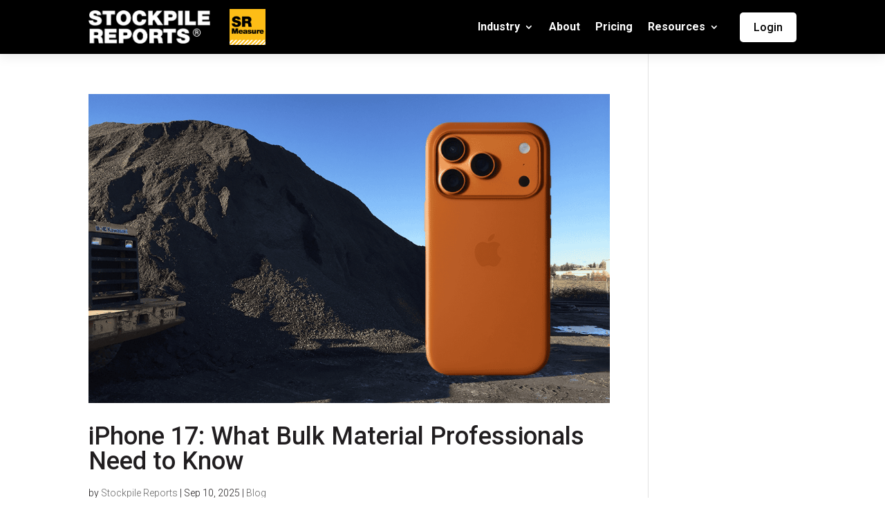

--- FILE ---
content_type: text/css
request_url: https://www.stockpilereports.com/wp-content/et-cache/taxonomy/post_tag/585/et-divi-dynamic-tb-110067-tb-8834.css?ver=1768504629
body_size: -103
content:
@font-face{font-family:ETmodules;font-display:block;src:url(//www.stockpilereports.com/wp-content/themes/Divi/core/admin/fonts/modules/all/modules.eot);src:url(//www.stockpilereports.com/wp-content/themes/Divi/core/admin/fonts/modules/all/modules.eot?#iefix) format("embedded-opentype"),url(//www.stockpilereports.com/wp-content/themes/Divi/core/admin/fonts/modules/all/modules.woff) format("woff"),url(//www.stockpilereports.com/wp-content/themes/Divi/core/admin/fonts/modules/all/modules.ttf) format("truetype"),url(//www.stockpilereports.com/wp-content/themes/Divi/core/admin/fonts/modules/all/modules.svg#ETmodules) format("svg");font-weight:400;font-style:normal}

--- FILE ---
content_type: text/css
request_url: https://www.stockpilereports.com/wp-content/et-cache/global/et-divi-customizer-global.min.css?ver=1765523576
body_size: 2864
content:
body,.et_pb_column_1_2 .et_quote_content blockquote cite,.et_pb_column_1_2 .et_link_content a.et_link_main_url,.et_pb_column_1_3 .et_quote_content blockquote cite,.et_pb_column_3_8 .et_quote_content blockquote cite,.et_pb_column_1_4 .et_quote_content blockquote cite,.et_pb_blog_grid .et_quote_content blockquote cite,.et_pb_column_1_3 .et_link_content a.et_link_main_url,.et_pb_column_3_8 .et_link_content a.et_link_main_url,.et_pb_column_1_4 .et_link_content a.et_link_main_url,.et_pb_blog_grid .et_link_content a.et_link_main_url,body .et_pb_bg_layout_light .et_pb_post p,body .et_pb_bg_layout_dark .et_pb_post p{font-size:18px}.et_pb_slide_content,.et_pb_best_value{font-size:20px}body{color:#211e20}h1,h2,h3,h4,h5,h6{color:#211e20}body{line-height:2em}body,.et_pb_column_1_2 .et_quote_content blockquote cite,.et_pb_column_1_2 .et_link_content a.et_link_main_url,.et_pb_column_1_3 .et_quote_content blockquote cite,.et_pb_column_3_8 .et_quote_content blockquote cite,.et_pb_column_1_4 .et_quote_content blockquote cite,.et_pb_blog_grid .et_quote_content blockquote cite,.et_pb_column_1_3 .et_link_content a.et_link_main_url,.et_pb_column_3_8 .et_link_content a.et_link_main_url,.et_pb_column_1_4 .et_link_content a.et_link_main_url,.et_pb_blog_grid .et_link_content a.et_link_main_url,body .et_pb_bg_layout_light .et_pb_post p,body .et_pb_bg_layout_dark .et_pb_post p{font-weight:300}.et_pb_slide_content,.et_pb_best_value{font-weight:300}#et_search_icon:hover,.mobile_menu_bar:before,.mobile_menu_bar:after,.et_toggle_slide_menu:after,.et-social-icon a:hover,.et_pb_sum,.et_pb_pricing li a,.et_pb_pricing_table_button,.et_overlay:before,.entry-summary p.price ins,.et_pb_member_social_links a:hover,.et_pb_widget li a:hover,.et_pb_filterable_portfolio .et_pb_portfolio_filters li a.active,.et_pb_filterable_portfolio .et_pb_portofolio_pagination ul li a.active,.et_pb_gallery .et_pb_gallery_pagination ul li a.active,.wp-pagenavi span.current,.wp-pagenavi a:hover,.nav-single a,.tagged_as a,.posted_in a{color:#febd16}.et_pb_contact_submit,.et_password_protected_form .et_submit_button,.et_pb_bg_layout_light .et_pb_newsletter_button,.comment-reply-link,.form-submit .et_pb_button,.et_pb_bg_layout_light .et_pb_promo_button,.et_pb_bg_layout_light .et_pb_more_button,.et_pb_contact p input[type="checkbox"]:checked+label i:before,.et_pb_bg_layout_light.et_pb_module.et_pb_button{color:#febd16}.footer-widget h4{color:#febd16}.et-search-form,.nav li ul,.et_mobile_menu,.footer-widget li:before,.et_pb_pricing li:before,blockquote{border-color:#febd16}.et_pb_counter_amount,.et_pb_featured_table .et_pb_pricing_heading,.et_quote_content,.et_link_content,.et_audio_content,.et_pb_post_slider.et_pb_bg_layout_dark,.et_slide_in_menu_container,.et_pb_contact p input[type="radio"]:checked+label i:before{background-color:#febd16}a{color:#868686}#main-header,#main-header .nav li ul,.et-search-form,#main-header .et_mobile_menu{background-color:#000000}.et_secondary_nav_enabled #page-container #top-header{background-color:#febd16!important}#et-secondary-nav li ul{background-color:#febd16}.et_header_style_centered .mobile_nav .select_page,.et_header_style_split .mobile_nav .select_page,.et_nav_text_color_light #top-menu>li>a,.et_nav_text_color_dark #top-menu>li>a,#top-menu a,.et_mobile_menu li a,.et_nav_text_color_light .et_mobile_menu li a,.et_nav_text_color_dark .et_mobile_menu li a,#et_search_icon:before,.et_search_form_container input,span.et_close_search_field:after,#et-top-navigation .et-cart-info{color:#ffffff}.et_search_form_container input::-moz-placeholder{color:#ffffff}.et_search_form_container input::-webkit-input-placeholder{color:#ffffff}.et_search_form_container input:-ms-input-placeholder{color:#ffffff}#main-footer .footer-widget h4,#main-footer .widget_block h1,#main-footer .widget_block h2,#main-footer .widget_block h3,#main-footer .widget_block h4,#main-footer .widget_block h5,#main-footer .widget_block h6{color:#febd16}.footer-widget li:before{border-color:#febd16}#footer-widgets .footer-widget li:before{top:12.3px}@media only screen and (min-width:981px){.et_header_style_centered.et_hide_primary_logo #main-header:not(.et-fixed-header) .logo_container,.et_header_style_centered.et_hide_fixed_logo #main-header.et-fixed-header .logo_container{height:11.88px}.et_fixed_nav #page-container .et-fixed-header#top-header{background-color:#0a0101!important}.et_fixed_nav #page-container .et-fixed-header#top-header #et-secondary-nav li ul{background-color:#0a0101}.et-fixed-header#main-header,.et-fixed-header#main-header .nav li ul,.et-fixed-header .et-search-form{background-color:#0a0a0a}.et-fixed-header #top-menu a,.et-fixed-header #et_search_icon:before,.et-fixed-header #et_top_search .et-search-form input,.et-fixed-header .et_search_form_container input,.et-fixed-header .et_close_search_field:after,.et-fixed-header #et-top-navigation .et-cart-info{color:#ffffff!important}.et-fixed-header .et_search_form_container input::-moz-placeholder{color:#ffffff!important}.et-fixed-header .et_search_form_container input::-webkit-input-placeholder{color:#ffffff!important}.et-fixed-header .et_search_form_container input:-ms-input-placeholder{color:#ffffff!important}}@media only screen and (min-width:1350px){.et_pb_row{padding:27px 0}.et_pb_section{padding:54px 0}.single.et_pb_pagebuilder_layout.et_full_width_page .et_post_meta_wrapper{padding-top:81px}.et_pb_fullwidth_section{padding:0}}h1,h1.et_pb_contact_main_title,.et_pb_title_container h1{font-size:42px}h2,.product .related h2,.et_pb_column_1_2 .et_quote_content blockquote p{font-size:36px}h3{font-size:30px}h4,.et_pb_circle_counter h3,.et_pb_number_counter h3,.et_pb_column_1_3 .et_pb_post h2,.et_pb_column_1_4 .et_pb_post h2,.et_pb_blog_grid h2,.et_pb_column_1_3 .et_quote_content blockquote p,.et_pb_column_3_8 .et_quote_content blockquote p,.et_pb_column_1_4 .et_quote_content blockquote p,.et_pb_blog_grid .et_quote_content blockquote p,.et_pb_column_1_3 .et_link_content h2,.et_pb_column_3_8 .et_link_content h2,.et_pb_column_1_4 .et_link_content h2,.et_pb_blog_grid .et_link_content h2,.et_pb_column_1_3 .et_audio_content h2,.et_pb_column_3_8 .et_audio_content h2,.et_pb_column_1_4 .et_audio_content h2,.et_pb_blog_grid .et_audio_content h2,.et_pb_column_3_8 .et_pb_audio_module_content h2,.et_pb_column_1_3 .et_pb_audio_module_content h2,.et_pb_gallery_grid .et_pb_gallery_item h3,.et_pb_portfolio_grid .et_pb_portfolio_item h2,.et_pb_filterable_portfolio_grid .et_pb_portfolio_item h2{font-size:25px}h5{font-size:22px}h6{font-size:19px}.et_pb_slide_description .et_pb_slide_title{font-size:64px}.et_pb_gallery_grid .et_pb_gallery_item h3,.et_pb_portfolio_grid .et_pb_portfolio_item h2,.et_pb_filterable_portfolio_grid .et_pb_portfolio_item h2,.et_pb_column_1_4 .et_pb_audio_module_content h2{font-size:22px}	h1,h2,h3,h4,h5,h6{font-family:'Roboto',Helvetica,Arial,Lucida,sans-serif}body,input,textarea,select{font-family:'Roboto',Helvetica,Arial,Lucida,sans-serif}.et_pb_button{position:relative;display:inline-block;font-size:20px;padding:.3em 1em;line-height:1.7em!important;border:2px solid transparent;transition:all 300ms ease 0ms;background-size:cover;background-position:50%;background-repeat:no-repeat}.et_pb_button_0{color:#000000!important;border-width:0px!important;border-radius:3px;font-weight:500!important;background-color:#febd16!important}.et_pb_button_0:hover,.et_pb_button_0:focus,.et_pb_button_0:active{background-color:#febd16!important;color:#000000!important}a,a:hover{text-decoration:none}.gform_wrapper form .gform_body .gfield label{color:#000000;font-weight:300}.gform_wrapper input[type=text],.gform_wrapper input[type=email],.gform_wrapper input[type=password],.gform_wrapper input[type=tel],.gform_wrapper textarea{border:0!important;padding:15px;padding-left:25px!important;height:60px!important;line-height:30px!important;font-weight:300;background-color:#fff;outline:none!important;box-shadow:0 0 15px rgba(0,0,0,.1);margin-bottom:15px;width:100%!important;max-width:100%!important}.gform_wrapper .chosen-container-single .chosen-single{border:0!important;padding:15px 25px!important;height:60px!important;line-height:30px!important;font-weight:300;background:#fff!important;box-shadow:0 0 15px rgba(0,0,0,.1);border-radius:0;color:#444;font-size:18px!important;margin-top:12px!important;margin-bottom:15px!important}.gform_wrapper .chosen-container-single .chosen-single div b{background-position:0 18px}.gform_wrapper .chosen-container-active.chosen-with-drop .chosen-single div b{background-position:-18px 18px}.gform_wrapper .chosen-container-single .chosen-drop{border:0;box-shadow:0 8px 15px rgba(0,0,0,.1)}.gform_wrapper .chosen-container .chosen-results li{padding:10px 25px;line-height:30px}.gform_wrapper textarea{margin-top:15px!important}.gform_button{background-color:#febd16!important;color:#000!important;padding:10px 20px!important;border-radius:5px!important;border:none!important;font-size:20px!important;font-family:'Roboto',sans-serif!important;cursor:pointer!important}.gform_button:hover{background-color:#e6a800!important}.pa-blog-equal-height .pa-auto-height{height:auto!important}.pa-blog-equal-height .pa-auto-margin{margin-top:20px!important}@media (min-width:981px){.team-member-row .et_pb_column{width:33.333%}}@media (max-width:980px) and (min-width:768px){.team-member-row .et_pb_column{width:50%;padding:0 7px}}@media (max-width:767px){.team-member-row .et_pb_column{width:100%;padding:0}}.team-member-row{margin-bottom:30px}.post-content iframe,.post-content video{max-width:560px;width:100%;height:auto;margin:0 auto;display:block}.betterdocs-single-doc .entry-content ul,.betterdocs-single-doc .entry-content ol,.betterdocs-content-area ul,.betterdocs-content-area ol,.single-ep-docs .entry-content ul,.single-ep-docs .entry-content ol,.docs-single .entry-content ul,.docs-single .entry-content ol,.et_builder_inner_content .betterdocs-content-area ul,.et_builder_inner_content .betterdocs-content-area ol{list-style:revert!important;list-style-position:outside!important;margin-left:1.5rem!important;padding-left:0.5rem!important;margin-bottom:1rem!important}.betterdocs-single-doc .entry-content ul ul,.betterdocs-content-area ul ul,.single-ep-docs .entry-content ul ul,.docs-single .entry-content ul ul{list-style:circle!important}.betterdocs-single-doc .entry-content ol ol,.betterdocs-content-area ol ol,.single-ep-docs .entry-content ol ol,.docs-single .entry-content ol ol{list-style:lower-alpha!important}.betterdocs-single-doc .entry-content li,.betterdocs-content-area li,.single-ep-docs .entry-content li,.docs-single .entry-content li{margin:0.25rem 0!important}.betterdocs-single-doc .entry-content ul{list-style-type:disc!important}.betterdocs-single-doc .entry-content ol{list-style-type:decimal!important}body.single-ep-docs h2.wp-block-heading.betterdocs-content-heading,body.single-docs h2.wp-block-heading.betterdocs-content-heading,body.post-type-ep-docs h2.wp-block-heading.betterdocs-content-heading,body.post-type-docs h2.wp-block-heading.betterdocs-content-heading{font-size:1.5rem!important;font-weight:600!important;line-height:1.35!important;margin:2rem 0 .75rem!important}body.single-ep-docs h2.wp-block-heading.betterdocs-content-heading,body.single-docs h2.wp-block-heading.betterdocs-content-heading,body.post-type-ep-docs h2.wp-block-heading.betterdocs-content-heading,body.post-type-docs h2.wp-block-heading.betterdocs-content-heading{font-size:1.75rem!important;font-weight:600!important;line-height:1.35!important;margin:2rem 0 .75rem!important}body.single-ep-docs h3.wp-block-heading.betterdocs-content-heading,body.single-docs h3.wp-block-heading.betterdocs-content-heading,body.post-type-ep-docs h3.wp-block-heading.betterdocs-content-heading,body.post-type-docs h3.wp-block-heading.betterdocs-content-heading{font-size:1.375rem!important;font-weight:600!important;line-height:1.4!important;margin:1.5rem 0 .5rem!important}body.single-ep-docs h4.wp-block-heading.betterdocs-content-heading,body.single-docs h4.wp-block-heading.betterdocs-content-heading,body.post-type-ep-docs h4.wp-block-heading.betterdocs-content-heading,body.post-type-docs h4.wp-block-heading.betterdocs-content-heading{font-size:1.125rem!important;font-weight:500!important;line-height:1.45!important;margin:1.25rem 0 .5rem!important}@media (max-width:767px){body.single-ep-docs h2.wp-block-heading.betterdocs-content-heading,body.single-docs h2.wp-block-heading.betterdocs-content-heading{font-size:1.5rem!important}body.single-ep-docs h3.wp-block-heading.betterdocs-content-heading,body.single-docs h3.wp-block-heading.betterdocs-content-heading{font-size:1.1875rem!important}body.single-ep-docs h4.wp-block-heading.betterdocs-content-heading,body.single-docs h4.wp-block-heading.betterdocs-content-heading{font-size:1.0625rem!important}}.betterdocs-single-doc hr.wp-block-separator,.betterdocs-single-doc hr.wp-block-separator.is-style-wide,.betterdocs-single-doc hr.wp-block-separator.has-alpha-channel-opacity,.docs-single hr.wp-block-separator,.single-ep-docs hr.wp-block-separator,hr.wp-block-separator.is-style-wide{display:block!important;border:0!important;border-top:3px solid #e0e0e0!important;background:none!important;height:0!important;opacity:1!important;width:100%!important;max-width:100%!important;margin:2rem 0!important;clear:both!important}.sr-callout{padding:12px 16px;border:1px solid;border-left-width:6px;border-radius:6px;display:flex;gap:10px;align-items:flex-start;margin:16px 0;font-size:16px;line-height:1.5}.sr-callout::before{flex-shrink:0;font-size:18px;line-height:1;margin-top:2px}.sr-callout.warning{background:#FFF8D8;border-color:#F2E6A2;border-left-color:#F2C94C}.sr-callout.warning::before{content:"⚠️"}.sr-callout.info{background:#EAF6FF;border-color:#BBDFFF;border-left-color:#59A8FF}.sr-callout.info::before{content:"ℹ️"}.sr-callout.success{background:#ECFDF3;border-color:#C8F3D9;border-left-color:#34D399}.sr-callout.success::before{content:"✅"}.sr-callout.note{background:#F7F7F9;border-color:#E3E3EA;border-left-color:#9CA3AF}.sr-callout.note::before{content:"📝"}.betterdocs-article-reactions{display:none!important}body.single-docs .betterdocs-breadcrumb-list,body.post-type-docs .betterdocs-breadcrumb-list,body.single-ep-docs .betterdocs-breadcrumb-list{margin:0!important;padding:0!important;margin-inline-start:0!important;padding-inline-start:0!important;list-style:none!important}body.single-docs .betterdocs-breadcrumb-list>li,body.post-type-docs .betterdocs-breadcrumb-list>li,body.single-ep-docs .betterdocs-breadcrumb-list>li{margin:0!important;padding:0!important}#betterdocs-breadcrumb .betterdocs-breadcrumb-list{padding-left:12px!important;padding-right:12px!important}#betterdocs-breadcrumb .betterdocs-breadcrumb-list{padding-block:6px!important}#betterdocs-breadcrumb .betterdocs-breadcrumb-list{display:flex;flex-wrap:wrap}#betterdocs-breadcrumb .betterdocs-breadcrumb-item.item-current span{white-space:normal!important;overflow:visible!important;text-overflow:clip!important;max-width:none!important}#betterdocs-breadcrumb .betterdocs-breadcrumb-item a{white-space:normal!important}.betterdocs-search-layout-1{margin-top:0!important;padding-top:60px!important;padding-bottom:60px!important}.betterdocs-search-layout-1 .betterdocs-search-heading .heading{margin-top:0!important;margin-bottom:20px!important}

--- FILE ---
content_type: application/javascript; charset=UTF-8
request_url: https://www.stockpilereports.com/cdn-cgi/challenge-platform/h/b/scripts/jsd/d251aa49a8a3/main.js?
body_size: 9195
content:
window._cf_chl_opt={AKGCx8:'b'};~function(D7,RM,Rp,RZ,Rm,Rf,Rl,RC,D1,D3){D7=I,function(y,T,DQ,D6,R,D){for(DQ={y:489,T:543,R:460,D:565,W:512,b:547,g:374,o:563,z:485,e:384},D6=I,R=y();!![];)try{if(D=-parseInt(D6(DQ.y))/1+parseInt(D6(DQ.T))/2*(-parseInt(D6(DQ.R))/3)+-parseInt(D6(DQ.D))/4+parseInt(D6(DQ.W))/5*(parseInt(D6(DQ.b))/6)+parseInt(D6(DQ.g))/7*(-parseInt(D6(DQ.o))/8)+parseInt(D6(DQ.z))/9+parseInt(D6(DQ.e))/10,T===D)break;else R.push(R.shift())}catch(W){R.push(R.shift())}}(H,590274),RM=this||self,Rp=RM[D7(339)],RZ={},RZ[D7(476)]='o',RZ[D7(501)]='s',RZ[D7(568)]='u',RZ[D7(422)]='z',RZ[D7(546)]='n',RZ[D7(378)]='I',RZ[D7(530)]='b',Rm=RZ,RM[D7(527)]=function(y,T,R,D,W3,W2,W1,DI,W,o,z,x,L,O,Y){if(W3={y:582,T:371,R:382,D:497,W:382,b:522,g:439,o:402,z:522,e:402,x:343,a:333,L:369,O:418,n:413,Y:508,d:495,i:397,N:552,s:454},W2={y:493,T:418,R:508,D:567},W1={y:583,T:555,R:356,D:490},DI=D7,W={'iKtnj':function(i,N){return i===N},'QJpRN':function(i,N){return i<N},'NAQHH':DI(W3.y),'mGreU':function(i,N){return i+N},'RPlqn':function(i,N,s){return i(N,s)},'jZElC':function(i,N,s){return i(N,s)}},T===null||T===void 0)return D;for(o=RX(T),y[DI(W3.T)][DI(W3.R)]&&(o=o[DI(W3.D)](y[DI(W3.T)][DI(W3.W)](T))),o=y[DI(W3.b)][DI(W3.g)]&&y[DI(W3.o)]?y[DI(W3.z)][DI(W3.g)](new y[(DI(W3.e))](o)):function(i,DT,N){for(DT=DI,i[DT(W2.y)](),N=0;N<i[DT(W2.T)];W[DT(W2.R)](i[N],i[N+1])?i[DT(W2.D)](N+1,1):N+=1);return i}(o),z='nAsAaAb'.split('A'),z=z[DI(W3.x)][DI(W3.a)](z),x=0;W[DI(W3.L)](x,o[DI(W3.O)]);L=o[x],O=RQ(y,T,L),z(O)?(Y=O==='s'&&!y[DI(W3.n)](T[L]),W[DI(W3.Y)](W[DI(W3.d)],W[DI(W3.i)](R,L))?W[DI(W3.N)](g,R+L,O):Y||W[DI(W3.s)](g,R+L,T[L])):g(R+L,O),x++);return D;function g(i,N,Dy){Dy=DI,Object[Dy(W1.y)][Dy(W1.T)][Dy(W1.R)](D,N)||(D[N]=[]),D[N][Dy(W1.D)](i)}},Rf=D7(536)[D7(432)](';'),Rl=Rf[D7(343)][D7(333)](Rf),RM[D7(474)]=function(T,R,W8,W7,DR,D,W,g,o,z,x){for(W8={y:440,T:584,R:417,D:471,W:418,b:558,g:490,o:417,z:478},W7={y:440},DR=D7,D={},D[DR(W8.y)]=function(L,O){return L+O},D[DR(W8.T)]=function(L,O){return L<O},D[DR(W8.R)]=function(L,O){return L+O},W=D,g=Object[DR(W8.D)](R),o=0;W[DR(W8.T)](o,g[DR(W8.W)]);o++)if(z=g[o],z==='f'&&(z='N'),T[z]){for(x=0;x<R[g[o]][DR(W8.W)];-1===T[z][DR(W8.b)](R[g[o]][x])&&(Rl(R[g[o]][x])||T[z][DR(W8.g)](W[DR(W8.o)]('o.',R[g[o]][x]))),x++);}else T[z]=R[g[o]][DR(W8.z)](function(L,DD){return DD=DR,W[DD(W7.y)]('o.',L)})},RC=null,D1=D0(),D3=function(bs,bN,bi,bd,bn,bL,ba,bx,Ds,T,R,D,W){return bs={y:445,T:510,R:404,D:469,W:334,b:355},bN={y:561,T:430,R:468,D:488,W:432,b:367,g:468,o:577,z:442,e:521,x:346,a:464,L:468,O:548,n:477,Y:561,d:490,i:469,N:540,s:538,B:468,h:401,S:457,G:535,P:346,J:328,v:385,c:500,M:367,Z:486,m:336,k:463,Q:468,X:380,f:490,l:517,U:468,C:420,K:546,E:328},bi={y:418},bd={y:396,T:581,R:347,D:473,W:553,b:446,g:490,o:342,z:490},bn={y:455},bL={y:521,T:418,R:380,D:583,W:555,b:356,g:462,o:555,z:356,e:583,x:555,a:356,L:347,O:490,n:430,Y:455,d:372,i:366,N:347,s:538,B:366,h:490,S:509,G:468,P:455,J:500,v:490,c:424,M:364,Z:409,m:409,k:443,Q:347,X:521,f:490,l:490,U:557,C:455,K:521,E:421,A:490,V:500,j:490,F:401,H0:468,H1:426,H2:430,H3:490,H4:561,H5:490,H6:564,H7:411,H8:490,H9:336},ba={y:532,T:529,R:525},bx={y:453,T:380},Ds=D7,T={'USknx':function(b,g){return b(g)},'OmGii':function(b,g){return g!==b},'rjEYf':function(b,g){return b<g},'hSHJM':function(b,g){return b>g},'tVSHU':function(b,g){return g&b},'WpYML':function(b,g){return b(g)},'ZUoSX':function(b,g){return g==b},'WDaAF':function(b,g){return b+g},'DUBHq':function(b,g){return g|b},'xNPTB':function(b,g){return b<<g},'IrEIA':function(b,g){return b-g},'hlYKj':function(b,g){return b>g},'oZBCf':function(b,g){return b==g},'aPHTH':function(b,g){return g==b},'dbcRt':function(b,g){return g===b},'wCcEI':Ds(bs.y),'eDwin':function(b,g){return b>g},'BeLXI':function(b,g){return b<g},'KYGTs':function(b,g){return b-g},'xZzdt':function(b,g){return g==b},'RuOcv':function(b,g){return b<<g},'kpJJE':function(b,g){return b-g},'fpgpO':Ds(bs.T),'MEoHO':Ds(bs.R),'LHFrn':function(b,g){return b<g},'wEOTA':function(b,g){return g*b},'jcGAO':function(b,g){return g!=b},'cDVnV':function(b,g){return b&g},'dBGsz':function(b,g){return b*g},'DUwzQ':function(b,g){return b(g)},'jEBHB':function(b,g){return b!=g},'MLHSg':function(b,g){return g&b},'fchrC':Ds(bs.D),'tRpLl':function(b,g){return g!=b},'wCKXX':function(b,g){return g==b},'SsMbp':function(b,g){return b(g)},'GYdGi':function(b,g){return b-g},'QeWmP':function(b,g){return b==g},'IbGeG':function(b,g){return g==b}},R=String[Ds(bs.W)],D={'h':function(b,be,DB,o){if(be={y:542},DB=Ds,T[DB(ba.y)](DB(ba.T),DB(ba.T))){if(o={'bcIeG':function(z,e,x){return z(e,x)}},b=!![],!g())return;T[DB(ba.R)](o,function(O,Dw){Dw=DB,o[Dw(be.y)](x,a,O)})}else return null==b?'':D.g(b,6,function(o,Dh){return Dh=DB,Dh(bx.y)[Dh(bx.T)](o)})},'g':function(o,z,x,DS,L,O,Y,i,N,s,B,S,G,P,J,U,M,Z,Q){if(DS=Ds,T[DS(bL.y)](null,o))return'';for(O={},Y={},i='',N=2,s=3,B=2,S=[],G=0,P=0,J=0;J<o[DS(bL.T)];J+=1)if(M=o[DS(bL.R)](J),Object[DS(bL.D)][DS(bL.W)][DS(bL.b)](O,M)||(O[M]=s++,Y[M]=!0),Z=T[DS(bL.g)](i,M),Object[DS(bL.D)][DS(bL.o)][DS(bL.z)](O,Z))i=Z;else{if(Object[DS(bL.e)][DS(bL.x)][DS(bL.a)](Y,i)){if(256>i[DS(bL.L)](0)){for(L=0;L<B;G<<=1,T[DS(bL.y)](P,z-1)?(P=0,S[DS(bL.O)](x(G)),G=0):P++,L++);for(Q=i[DS(bL.L)](0),L=0;T[DS(bL.n)](8,L);G=T[DS(bL.Y)](T[DS(bL.d)](G,1),1.79&Q),P==T[DS(bL.i)](z,1)?(P=0,S[DS(bL.O)](x(G)),G=0):P++,Q>>=1,L++);}else{for(Q=1,L=0;L<B;G=T[DS(bL.Y)](G<<1,Q),z-1==P?(P=0,S[DS(bL.O)](x(G)),G=0):P++,Q=0,L++);for(Q=i[DS(bL.N)](0),L=0;T[DS(bL.s)](16,L);G=G<<1|Q&1,P==T[DS(bL.B)](z,1)?(P=0,S[DS(bL.h)](x(G)),G=0):P++,Q>>=1,L++);}N--,T[DS(bL.S)](0,N)&&(N=Math[DS(bL.G)](2,B),B++),delete Y[i]}else for(Q=O[i],L=0;L<B;G=T[DS(bL.P)](G<<1.48,T[DS(bL.J)](Q,1)),P==z-1?(P=0,S[DS(bL.v)](x(G)),G=0):P++,Q>>=1,L++);i=(N--,T[DS(bL.c)](0,N)&&(N=Math[DS(bL.G)](2,B),B++),O[Z]=s++,String(M))}if(i!==''){if(Object[DS(bL.D)][DS(bL.x)][DS(bL.b)](Y,i)){if(T[DS(bL.M)](T[DS(bL.Z)],T[DS(bL.m)])){if(T[DS(bL.k)](256,i[DS(bL.Q)](0))){for(L=0;L<B;G<<=1,T[DS(bL.X)](P,z-1)?(P=0,S[DS(bL.f)](x(G)),G=0):P++,L++);for(Q=i[DS(bL.Q)](0),L=0;8>L;G=Q&1|G<<1.93,z-1==P?(P=0,S[DS(bL.l)](x(G)),G=0):P++,Q>>=1,L++);}else{for(Q=1,L=0;T[DS(bL.U)](L,B);G=T[DS(bL.C)](G<<1,Q),T[DS(bL.K)](P,T[DS(bL.E)](z,1))?(P=0,S[DS(bL.A)](x(G)),G=0):P++,Q=0,L++);for(Q=i[DS(bL.N)](0),L=0;16>L;G=G<<1.11|T[DS(bL.V)](Q,1),P==z-1?(P=0,S[DS(bL.j)](x(G)),G=0):P++,Q>>=1,L++);}N--,T[DS(bL.F)](0,N)&&(N=Math[DS(bL.H0)](2,B),B++),delete Y[i]}else{for(L=0;T[DS(bL.H1)](M,Z);J<<=1,Q==X-1?(S=0,x[DS(bL.f)](U(C)),K=0):E++,M++);for(U=A[DS(bL.N)](0),V=0;T[DS(bL.H2)](8,j);H0=H1<<1.81|T[DS(bL.V)](U,1),H3-1==H2?(H4=0,H5[DS(bL.H3)](T[DS(bL.H4)](H6,H7)),H8=0):H9++,U>>=1,F++);}}else for(Q=O[i],L=0;L<B;G=T[DS(bL.Y)](G<<1,Q&1.16),z-1==P?(P=0,S[DS(bL.H5)](x(G)),G=0):P++,Q>>=1,L++);N--,0==N&&B++}for(Q=2,L=0;T[DS(bL.H1)](L,B);G=T[DS(bL.H6)](G,1)|Q&1,T[DS(bL.F)](P,T[DS(bL.H7)](z,1))?(P=0,S[DS(bL.H8)](x(G)),G=0):P++,Q>>=1,L++);for(;;)if(G<<=1,T[DS(bL.c)](P,z-1)){S[DS(bL.h)](x(G));break}else P++;return S[DS(bL.H9)]('')},'j':function(b,DP,g){return DP=Ds,g={'rQuRO':function(o,z){return o<z},'sSvel':function(o,z,DG){return DG=I,T[DG(bn.y)](o,z)},'uwEkS':function(o,z){return o<<z},'EauBu':function(o,z){return o&z}},b==null?'':b==''?null:D.i(b[DP(bi.y)],32768,function(o,DJ){if(DJ=DP,T[DJ(bd.y)]!==T[DJ(bd.T)])return b[DJ(bd.R)](o);else{for(f=1,l=0;g[DJ(bd.D)](U,C);E=g[DJ(bd.W)](g[DJ(bd.b)](A,1),V),F-1==j?(H0=0,H1[DJ(bd.g)](H2(H3)),H4=0):H5++,H6=0,K++);for(H7=H8[DJ(bd.R)](0),H9=0;16>HH;Hy=HT<<1.55|g[DJ(bd.o)](HR,1),HD==HW-1?(Hb=0,Hr[DJ(bd.z)](Hg(Ho)),He=0):Hx++,Ha>>=1,HI++);}})},'i':function(o,z,x,Dv,L,O,Y,i,N,s,B,S,G,P,J,M,U,Z,Q,X,K,E){for(Dv=Ds,L=[],O=4,Y=4,i=3,N=[],S=T[Dv(bN.y)](x,0),G=z,P=1,s=0;T[Dv(bN.T)](3,s);L[s]=s,s+=1);for(J=0,M=Math[Dv(bN.R)](2,2),B=1;M!=B;)for(Z=Dv(bN.D)[Dv(bN.W)]('|'),Q=0;!![];){switch(Z[Q++]){case'0':X=G&S;continue;case'1':0==G&&(G=z,S=x(P++));continue;case'2':B<<=1;continue;case'3':J|=T[Dv(bN.b)](0<X?1:0,B);continue;case'4':G>>=1;continue}break}switch(J){case 0:for(J=0,M=Math[Dv(bN.g)](2,8),B=1;T[Dv(bN.o)](B,M);X=T[Dv(bN.z)](S,G),G>>=1,T[Dv(bN.e)](0,G)&&(G=z,S=x(P++)),J|=T[Dv(bN.x)](0<X?1:0,B),B<<=1);U=T[Dv(bN.a)](R,J);break;case 1:for(J=0,M=Math[Dv(bN.L)](2,16),B=1;T[Dv(bN.O)](B,M);X=T[Dv(bN.n)](S,G),G>>=1,G==0&&(G=z,S=x(P++)),J|=B*(0<X?1:0),B<<=1);U=T[Dv(bN.Y)](R,J);break;case 2:return''}for(s=L[3]=U,N[Dv(bN.d)](U);;)if(Dv(bN.i)===T[Dv(bN.N)]){if(T[Dv(bN.s)](P,o))return'';for(J=0,M=Math[Dv(bN.B)](2,i),B=1;M!=B;X=S&G,G>>=1,T[Dv(bN.h)](0,G)&&(G=z,S=x(P++)),J|=B*(0<X?1:0),B<<=1);switch(U=J){case 0:for(J=0,M=Math[Dv(bN.g)](2,8),B=1;T[Dv(bN.S)](B,M);X=S&G,G>>=1,T[Dv(bN.G)](0,G)&&(G=z,S=x(P++)),J|=T[Dv(bN.P)](T[Dv(bN.J)](0,X)?1:0,B),B<<=1);L[Y++]=T[Dv(bN.v)](R,J),U=Y-1,O--;break;case 1:for(J=0,M=Math[Dv(bN.R)](2,16),B=1;M!=B;X=T[Dv(bN.c)](S,G),G>>=1,G==0&&(G=z,S=T[Dv(bN.y)](x,P++)),J|=T[Dv(bN.M)](0<X?1:0,B),B<<=1);L[Y++]=R(J),U=T[Dv(bN.Z)](Y,1),O--;break;case 2:return N[Dv(bN.m)]('')}if(T[Dv(bN.k)](0,O)&&(O=Math[Dv(bN.Q)](2,i),i++),L[U])U=L[U];else if(Y===U)U=s+s[Dv(bN.X)](0);else return null;N[Dv(bN.f)](U),L[Y++]=s+U[Dv(bN.X)](0),O--,s=U,T[Dv(bN.l)](0,O)&&(O=Math[Dv(bN.U)](2,i),i++)}else return K=T[Dv(bN.C)],!K?null:(E=K.i,typeof E!==Dv(bN.K)||T[Dv(bN.E)](E,30))?null:E}},W={},W[Ds(bs.b)]=D.h,W}(),D4();function RA(y,Wi,Da){return Wi={y:503},Da=D7,Math[Da(Wi.y)]()<y}function I(y,T,R,D){return y=y-327,R=H(),D=R[y],D}function RE(Wd,Dx,y,T){if(Wd={y:376,T:545,R:373,D:376,W:431,b:360},Dx=D7,y={'gUVjm':function(R,D){return D===R},'aUgge':function(R,D){return D===R},'ATuAx':Dx(Wd.y),'Cqacq':function(R,D,W){return R(D,W)}},T=Rq(),y[Dx(Wd.T)](T,null))return y[Dx(Wd.R)](Dx(Wd.D),y[Dx(Wd.W)])?void 0:null;RC=(RC&&clearTimeout(RC),y[Dx(Wd.b)](setTimeout,function(){Ru()},1e3*T))}function Rj(WB,DO,T,R,D,W,b){return WB={y:392,T:395,R:332},DO=D7,T={},T[DO(WB.y)]=function(g,o){return g/o},R=T,D=3600,W=RV(),b=Math[DO(WB.T)](R[DO(WB.y)](Date[DO(WB.R)](),1e3)),b-W>D?![]:!![]}function RU(W9,DW,D,W,b,g,o,z,x){W=(W9={y:465,T:544,R:526,D:433,W:570,b:451,g:416,o:499,z:353,e:554,x:541,a:399,L:499,O:335},DW=D7,D={},D[DW(W9.y)]=DW(W9.T),D);try{return b=Rp[DW(W9.R)](DW(W9.D)),b[DW(W9.W)]=DW(W9.b),b[DW(W9.g)]='-1',Rp[DW(W9.o)][DW(W9.z)](b),g=b[DW(W9.e)],o={},o=pRIb1(g,g,'',o),o=pRIb1(g,g[DW(W9.x)]||g[DW(W9.a)],'n.',o),o=pRIb1(g,b[W[DW(W9.y)]],'d.',o),Rp[DW(W9.L)][DW(W9.O)](b),z={},z.r=o,z.e=null,z}catch(a){return x={},x.r={},x.e=a,x}}function Rk(T,R,Df,D8,D,W){return Df={y:579,T:438,R:415,D:383,W:383,b:583,g:505,o:356,z:558,e:438},D8=D7,D={},D[D8(Df.y)]=function(g,o){return g instanceof o},D[D8(Df.T)]=D8(Df.R),W=D,W[D8(Df.y)](R,T[D8(Df.D)])&&0<T[D8(Df.W)][D8(Df.b)][D8(Df.g)][D8(Df.o)](R)[D8(Df.z)](W[D8(Df.e)])}function RK(WL,De,T,R){return WL={y:340,T:340},De=D7,T={},T[De(WL.y)]=function(D,W){return D!==W},R=T,R[De(WL.T)](Rq(),null)}function D0(Wp,Di){return Wp={y:354,T:354},Di=D7,crypto&&crypto[Di(Wp.y)]?crypto[Di(Wp.T)]():''}function D2(D,W,Wk,DN,b,g,o,z,x,a,L,O,n,Y,d){if(Wk={y:425,T:516,R:436,D:523,W:504,b:494,g:394,o:432,z:479,e:379,x:576,a:507,L:562,O:355,n:574,Y:515,d:550,i:483,N:390,s:459,B:390,h:375,S:511,G:459,P:458,J:459,v:427,c:566,M:420,Z:475,m:459,k:466,Q:498,X:487,f:338},DN=D7,b={'wIjYe':function(i,N){return i(N)},'oToEx':DN(Wk.y),'VrTbM':DN(Wk.T),'rrfhf':DN(Wk.R)},!b[DN(Wk.D)](RA,0))return![];o=(g={},g[DN(Wk.W)]=D,g[DN(Wk.b)]=W,g);try{for(z=b[DN(Wk.g)][DN(Wk.o)]('|'),x=0;!![];){switch(z[x++]){case'0':a={},a[DN(Wk.z)]=o,a[DN(Wk.e)]=n,a[DN(Wk.x)]=DN(Wk.a),L[DN(Wk.L)](D3[DN(Wk.O)](a));continue;case'1':L[DN(Wk.n)](b[DN(Wk.Y)],d);continue;case'2':L[DN(Wk.d)]=2500;continue;case'3':L=new RM[(DN(Wk.i))]();continue;case'4':n=(O={},O[DN(Wk.N)]=RM[DN(Wk.s)][DN(Wk.B)],O[DN(Wk.h)]=RM[DN(Wk.s)][DN(Wk.h)],O[DN(Wk.S)]=RM[DN(Wk.G)][DN(Wk.S)],O[DN(Wk.P)]=RM[DN(Wk.J)][DN(Wk.v)],O[DN(Wk.c)]=D1,O);continue;case'5':Y=RM[DN(Wk.M)];continue;case'6':d=b[DN(Wk.Z)]+RM[DN(Wk.m)][DN(Wk.k)]+DN(Wk.Q)+Y.r+DN(Wk.X);continue;case'7':L[DN(Wk.f)]=function(){};continue}break}}catch(i){}}function RQ(T,R,D,Dq,D9,W,g,o,z){g=(Dq={y:361,T:449,R:476,D:377,W:528,b:414,g:349,o:361,z:449,e:437,x:520,a:503,L:522,O:352,n:528,Y:361},D9=D7,W={},W[D9(Dq.y)]=function(e,L){return e==L},W[D9(Dq.T)]=D9(Dq.R),W[D9(Dq.D)]=function(e,L){return e===L},W[D9(Dq.W)]=function(e,L){return L===e},W[D9(Dq.b)]=D9(Dq.g),W);try{o=R[D]}catch(e){return'i'}if(o==null)return void 0===o?'u':'x';if(g[D9(Dq.o)](g[D9(Dq.z)],typeof o))try{if(D9(Dq.g)==typeof o[D9(Dq.e)])return D9(Dq.x)!==D9(Dq.x)?R[D9(Dq.a)]()<D:(o[D9(Dq.e)](function(){}),'p')}catch(L){}return T[D9(Dq.L)][D9(Dq.O)](o)?'a':g[D9(Dq.D)](o,T[D9(Dq.L)])?'D':!0===o?'T':g[D9(Dq.n)](!1,o)?'F':(z=typeof o,g[D9(Dq.Y)](g[D9(Dq.b)],z)?Rk(T,o)?'N':'f':Rm[z]||'?')}function D4(bU,bl,bk,bp,Dc,y,T,R,D,z,e,x,a,L,O,n,Y,W){if(bU={y:582,T:498,R:569,D:472,W:448,b:537,g:575,o:429,z:420,e:391,x:400,a:408,L:537,O:481,n:518,Y:330,d:344,i:441,N:447,s:432,B:550,h:338,S:479,G:379,P:576,J:507,v:562,c:355,M:483,Z:456,m:436,k:459,Q:466,X:571,f:487,l:574,U:516,C:390,K:390,E:375,A:511,V:459,j:458,F:427,H0:566,H1:524,H2:524,H3:327,H4:496,H5:496},bl={y:435,T:345,R:359,D:518,W:330,b:496,g:578,o:349,z:437},bk={y:358,T:502,R:434,D:410,W:519,b:506,g:580,o:413,z:331,e:381,x:491},bp={y:453,T:380},Dc=D7,y={'LuXUy':function(b,g){return b==g},'resfH':function(b,g){return b(g)},'HsfRx':function(b,g){return b===g},'RdVJZ':Dc(bU.y),'qzFuw':function(b,g,o){return b(g,o)},'xuUGW':function(b,g,o){return b(g,o)},'qBpdV':function(b,g){return g===b},'xOWdz':function(b,g){return b+g},'rWWwT':Dc(bU.T),'HykRV':function(b,g){return g!==b},'TKLqt':Dc(bU.R),'wSrDd':Dc(bU.D),'tEGhS':function(b){return b()},'uLlum':Dc(bU.W),'FUHVR':function(b){return b()},'opEEH':Dc(bU.b),'Knasl':Dc(bU.g),'sMzpi':Dc(bU.o)},T=RM[Dc(bU.z)],!T)return Dc(bU.W)!==y[Dc(bU.e)]?null:void 0;if(!y[Dc(bU.x)](Rj))return y[Dc(bU.a)]!==Dc(bU.L)?y[Dc(bU.O)](null,D)?'':W.g(b,6,function(o,DM){return DM=Dc,DM(bp.y)[DM(bp.T)](o)}):void 0;if(R=![],D=function(bZ,DZ,o,x,a,L){if(bZ={y:386},DZ=Dc,o={'RgpEm':function(z,e,x,Dp){return Dp=I,y[Dp(bZ.y)](z,e,x)}},DZ(bk.y)!==DZ(bk.T)){if(!R){if(R=!![],!Rj()){if(y[DZ(bk.R)](DZ(bk.D),DZ(bk.D)))return;else o[DZ(bk.W)](R,DZ(bk.b),D.e)}Ru(function(e){D5(T,e)})}}else(x=d[i],a=N(s,B,x),y[DZ(bk.g)](h,a))?(L='s'===a&&!Q[DZ(bk.o)](X[x]),y[DZ(bk.z)](y[DZ(bk.e)],f+x)?y[DZ(bk.x)](l,U+x,a):L||C(K+x,E[x])):a(x+x,a)},Rp[Dc(bU.n)]!==y[Dc(bU.Y)]){if(y[Dc(bU.d)]===y[Dc(bU.i)]){for(z=Dc(bU.N)[Dc(bU.s)]('|'),e=0;!![];){switch(z[e++]){case'0':a[Dc(bU.B)]=2500;continue;case'1':a[Dc(bU.h)]=function(){};continue;case'2':x={},x[Dc(bU.S)]=s,x[Dc(bU.G)]=Y,x[Dc(bU.P)]=Dc(bU.J),a[Dc(bU.v)](N[Dc(bU.c)](x));continue;case'3':a=new L[(Dc(bU.M))]();continue;case'4':L=y[Dc(bU.Z)](Dc(bU.m)+a[Dc(bU.k)][Dc(bU.Q)]+y[Dc(bU.X)]+O.r,Dc(bU.f));continue;case'5':a[Dc(bU.l)](Dc(bU.U),L);continue;case'6':O=x[Dc(bU.z)];continue;case'7':Y=(n={},n[Dc(bU.C)]=O[Dc(bU.k)][Dc(bU.K)],n[Dc(bU.E)]=n[Dc(bU.k)][Dc(bU.E)],n[Dc(bU.A)]=Y[Dc(bU.V)][Dc(bU.A)],n[Dc(bU.j)]=d[Dc(bU.k)][Dc(bU.F)],n[Dc(bU.H0)]=i,n);continue}break}}else D()}else RM[Dc(bU.H1)]?Rp[Dc(bU.H2)](Dc(bU.H3),D):(W=Rp[Dc(bU.H4)]||function(){},Rp[Dc(bU.H5)]=function(Dm){if(Dm=Dc,y[Dm(bl.y)](y[Dm(bl.T)],Dm(bl.R)))W(),Rp[Dm(bl.D)]!==y[Dm(bl.W)]&&(Rp[Dm(bl.b)]=W,y[Dm(bl.g)](D));else if(Dm(bl.o)==typeof R[Dm(bl.z)])return W[Dm(bl.z)](function(){}),'p'})}function RV(WN,DL,y){return WN={y:420,T:395},DL=D7,y=RM[DL(WN.y)],Math[DL(WN.T)](+atob(y.t))}function H(bq){return bq='charCodeAt,EpYcq,function,YLMFK,BgNco,isArray,appendChild,randomUUID,fEfC,call,HuKhj,DjoPn,ocHPS,Cqacq,ijCFf,uDvZJ,detail,dbcRt,href,IrEIA,wEOTA,success,QJpRN,IuGpL,Object,xNPTB,aUgge,4732JAzlyf,SSTpq3,SiIxx,HXbXe,bigint,chctx,charAt,RdVJZ,getOwnPropertyNames,Function,8197060cQOFny,SsMbp,xuUGW,OdNwz,SPzdi,xhr-error,CnwA5,uLlum,FFWqr,VAGdY,oToEx,floor,fpgpO,mGreU,sid,navigator,FUHVR,xZzdt,Set,gVsJK,CJbBl,http-code:,ZVdVm,mTnLn,opEEH,wCcEI,hJaJt,kpJJE,EdCkP,isNaN,sCuBj,[native code],tabIndex,bFzIt,length,jbguo,__CF$cv$params,KYGTs,symbol,ZkYLG,aPHTH,5|6|3|1|2|7|4|0,rjEYf,aUjz8,Odnof,UsCOP,hSHJM,ATuAx,split,iframe,qBpdV,HykRV,/cdn-cgi/challenge-platform/h/,catch,DvcTp,from,pMhUF,sMzpi,cDVnV,eDwin,onerror,yLlnJ,uwEkS,6|4|3|5|0|1|7|2,IAQjE,JPEcp,ttEBv,display: none,FUGaR,Vtixc3bvFNz0fL-9Qh7mZjA8SO4IwdXDn1oseTHkGYMCKJ6qurEWpg+Rly5UaP2$B,jZElC,DUBHq,xOWdz,tRpLl,pkLOA2,_cf_chl_opt,345YDFySP,DLdmD,WDaAF,QeWmP,DUwzQ,bjmHB,AKGCx8,TDQCk,pow,JIpOs,XgrNX,keys,loading,rQuRO,rxvNi8,rrfhf,object,MLHSg,map,errorInfoObject,error,LuXUy,log,XMLHttpRequest,stringify,3886623OUOmEO,GYdGi,/invisible/jsd,0|4|1|3|2,16581ngqsNW,push,qzFuw,nBcKk,sort,TYlZ6,NAQHH,onreadystatechange,concat,/b/ov1/0.7017707309107375:1768623130:SxkdCv8pHocwDUUQldgAxaa2ez3rUMvd5760UXt39Q0/,body,tVSHU,string,YtmRQ,random,AdeF3,toString,error on cf_chl_props,jsd,iKtnj,oZBCf,BmGVO,LRmiB4,75gDByBY,/jsd/oneshot/d251aa49a8a3/0.7017707309107375:1768623130:SxkdCv8pHocwDUUQldgAxaa2ez3rUMvd5760UXt39Q0/,PzHjP,VrTbM,POST,IbGeG,readyState,RgpEm,WHUmb,ZUoSX,Array,wIjYe,addEventListener,USknx,createElement,pRIb1,ihKET,VCDSI,boolean,getPrototypeOf,OmGii,api,postMessage,wCKXX,_cf_chl_opt;JJgc4;PJAn2;kJOnV9;IWJi4;OHeaY1;DqMg0;FKmRv9;LpvFx1;cAdz2;PqBHf2;nFZCC5;ddwW5;pRIb1;rxvNi8;RrrrA2;erHi9,MGnwe,hlYKj,lnlOu,fchrC,clientInformation,bcIeG,16930QkKKOW,contentDocument,gUVjm,number,248694ZlgpKd,jEBHB,location,timeout,geQxk,RPlqn,sSvel,contentWindow,hasOwnProperty,parent,BeLXI,indexOf,PRayI,onload,WpYML,send,240lkJbto,RuOcv,1090712rhvcdV,JBxy9,splice,undefined,tHUWN,style,rWWwT,xYThR,pqual,open,uMezu,source,jcGAO,tEGhS,LCKET,resfH,MEoHO,d.cookie,prototype,KpgxO,status,DOMContentLoaded,LHFrn,cloudflare-invisible,wSrDd,HsfRx,now,bind,fromCharCode,removeChild,join,event,ontimeout,document,HOChb,bVbFO,EauBu,includes,Knasl,TKLqt,dBGsz'.split(','),H=function(){return bq},H()}function RF(y,T,WM,Wc,Wv,WJ,Dn,R,D,W,b){WM={y:389,T:436,R:420,D:482,W:459,b:483,g:574,o:516,z:572,e:470,x:459,a:466,L:513,O:533,n:550,Y:338,d:560,i:444,N:407,s:549,B:549,h:365,S:365,G:562,P:355,J:484},Wc={y:388},Wv={y:585,T:585,R:406,D:368,W:467,b:412,g:405},WJ={y:467,T:550},Dn=D7,R={'TDQCk':function(g,o){return g(o)},'ZVdVm':function(g,o){return g(o)},'EdCkP':function(g,o){return g+o},'SPzdi':Dn(WM.y),'xYThR':function(g,o){return g+o},'XgrNX':Dn(WM.T),'mTnLn':function(g){return g()}},D=RM[Dn(WM.R)],console[Dn(WM.D)](RM[Dn(WM.W)]),W=new RM[(Dn(WM.b))](),W[Dn(WM.g)](Dn(WM.o),R[Dn(WM.z)](R[Dn(WM.z)](R[Dn(WM.e)],RM[Dn(WM.x)][Dn(WM.a)]),Dn(WM.L))+D.r),D[Dn(WM.O)]&&(W[Dn(WM.n)]=5e3,W[Dn(WM.Y)]=function(Dt){Dt=Dn,R[Dt(WJ.y)](T,Dt(WJ.T))}),W[Dn(WM.d)]=function(DY){DY=Dn,W[DY(Wv.y)]>=200&&W[DY(Wv.T)]<300?R[DY(Wv.R)](T,DY(Wv.D)):R[DY(Wv.W)](T,R[DY(Wv.b)](DY(Wv.g),W[DY(Wv.T)]))},W[Dn(WM.i)]=function(Dd){Dd=Dn,T(R[Dd(Wc.y)])},b={'t':R[Dn(WM.N)](RV),'lhr':Rp[Dn(WM.s)]&&Rp[Dn(WM.B)][Dn(WM.h)]?Rp[Dn(WM.B)][Dn(WM.S)]:'','api':D[Dn(WM.O)]?!![]:![],'c':RK(),'payload':y},W[Dn(WM.G)](D3[Dn(WM.P)](JSON[Dn(WM.J)](b)))}function D5(D,W,bu,Dk,b,g,o,z){if(bu={y:423,T:533,R:368,D:576,W:329,b:398,g:337,o:556,z:534,e:576,x:329,a:337,L:480,O:363,n:556,Y:534},Dk=D7,b={},b[Dk(bu.y)]=function(e,a){return e===a},g=b,!D[Dk(bu.T)])return;g[Dk(bu.y)](W,Dk(bu.R))?(o={},o[Dk(bu.D)]=Dk(bu.W),o[Dk(bu.b)]=D.r,o[Dk(bu.g)]=Dk(bu.R),RM[Dk(bu.o)][Dk(bu.z)](o,'*')):(z={},z[Dk(bu.e)]=Dk(bu.x),z[Dk(bu.b)]=D.r,z[Dk(bu.a)]=Dk(bu.L),z[Dk(bu.O)]=W,RM[Dk(bu.n)][Dk(bu.Y)](z,'*'))}function Rq(Wx,Dz,T,R,D,W,e,x,a){return Wx={y:539,T:351,R:551,D:546,W:420,b:370,g:370,o:395,z:332,e:539,x:351},Dz=D7,T={},T[Dz(Wx.y)]=function(b,g){return b>g},T[Dz(Wx.T)]=function(b,g){return b-g},T[Dz(Wx.R)]=Dz(Wx.D),R=T,D=RM[Dz(Wx.W)],!D?null:(W=D.i,typeof W!==R[Dz(Wx.R)]||W<30)?Dz(Wx.b)!==Dz(Wx.g)?(e=3600,x=D(),a=W[Dz(Wx.o)](b[Dz(Wx.z)]()/1e3),R[Dz(Wx.e)](R[Dz(Wx.x)](a,x),e)?![]:!![]):null:W}function Ru(y,Wo,WW,Db,T,R,Wg,Wr,W,b){(Wo={y:341,T:349,R:506,D:357,W:348,b:450,g:492,o:349,z:362,e:559},WW={y:350,T:461,R:419,D:524,W:327,b:393,g:514},Db=D7,T={'YLMFK':function(D,W){return W===D},'jbguo':Db(Wo.y),'VAGdY':Db(Wo.T),'PzHjP':function(D){return D()},'Odnof':function(D,W){return D(W)},'uDvZJ':function(D,W,b){return D(W,b)},'PRayI':Db(Wo.R),'HuKhj':function(D,W,b){return D(W,b)},'nBcKk':function(D,W,b){return D(W,b)}},R=RU(),T[Db(Wo.D)](RF,R.r,function(D,Dr){Dr=Db,T[Dr(WW.y)](Dr(WW.T),T[Dr(WW.R)])?R[Dr(WW.D)](Dr(WW.W),D):(typeof y===T[Dr(WW.b)]&&y(D),T[Dr(WW.g)](RE))}),R.e)&&(Db(Wo.W)!==Db(Wo.b)?T[Db(Wo.g)](D2,Db(Wo.R),R.e):(Wg={y:452,T:573,R:387},Wr={y:428},W={'FUGaR':function(g,o){return o===g},'pqual':Db(Wo.o),'OdNwz':function(g,o,Dg){return Dg=Db,T[Dg(Wr.y)](g,o)}},b=g(),T[Db(Wo.z)](o,b.r,function(i,Do){Do=Db,W[Do(Wg.y)](typeof L,W[Do(Wg.T)])&&W[Do(Wg.R)](Y,i),n()}),b.e&&L(T[Db(Wo.e)],b.e)))}function RX(T,DE,DH,R,D,W){for(DE={y:403,T:403,R:497,D:471,W:531},DH=D7,R={},R[DH(DE.y)]=function(g,o){return o!==g},D=R,W=[];D[DH(DE.T)](null,T);W=W[DH(DE.R)](Object[DH(DE.D)](T)),T=Object[DH(DE.W)](T));return W}}()